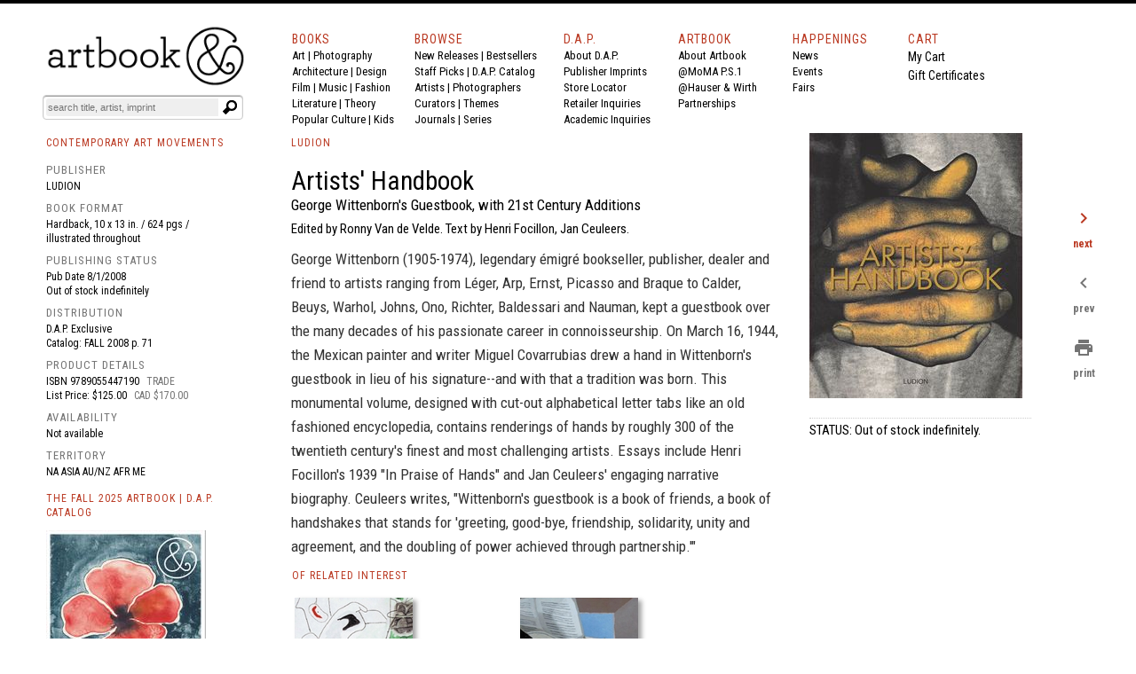

--- FILE ---
content_type: text/css;charset=utf-8
request_url: https://sep.turbifycdn.com/ty/cdn/artbook/artbooknxt201904.css?t=1766192554&
body_size: 4849
content:
{\rtf1\ansi\ansicpg1252\cocoartf1671\cocoasubrtf400
{\fonttbl\f0\fmodern\fcharset0 Courier;}
{\colortbl;\red255\green255\blue255;\red0\green0\blue0;}
{\*\expandedcolortbl;;\cssrgb\c0\c0\c0;}
\margl1440\margr1440\vieww10800\viewh8400\viewkind0
\deftab720
\pard\pardeftab720\sl280\partightenfactor0

\f0\fs24 \cf2 \expnd0\expndtw0\kerning0
\outl0\strokewidth0 \strokec2 .nxt-wrapper:after,\
.nxt-pagination:after,\
.nxt-pagination ul:after,\
.nxt-address:after,\
.nxt-rpp:after,\
.nxt-sort-by:after,\
.clearfix:after,\
.compare-items-wrap:after,\
.nxt-refine-option:after,\
.nxt-narrow-by ul:after,\
.sitemap:after,\
.ltrheading:after,\
#nxt-slider-range:after,\
.nxt-narrow-by-Swatch:after,\
.nxt-top-selections:after,\
.nxt-top-selections li:after,\
.slider-combo-btn:after \{ content: " "; display: block; visibility: hidden; clear: both; height: 0.1px; font-size: 0.1em; line-height: 0; \}\
\
#nxt-status \{text-align: center;background: url(//d2brc35ftammet.cloudfront.net/img/loading-grey.gif) no-repeat 50% 0;width: 50px;position: absolute;padding: 20px 0;z-index: 999;height: 50px;display:none;\}\
\
.nxt-wrapper,\
.nxt-wrapper-table,\
.nxt_compare_table,\
.nxt-logo,\
.compare-title,\
.nxt-searchcloud-table,\
.nxt-qv-container \{ font-family: Arial, Helvetica, Geneva, sans-serif; \}\
\
/*  Link colors */\
.nxt-wrapper a,\
.nxt_compare_table a,\
.nxt-wrapper-table a,\
.sitemap a \{ color:#3366BB; text-decoration:none;\}\
.nxt-refines-surround a:hover \{ color:#0B0080; text-decoration: none !important;\}\
.nxt-wrapper a:hover,\
.sitemap a:hover \{ color:#0B0080; text-decoration:underline; \}\
\
/* nxt-address/ toolbar */\
.nxt-results-info \{ font-weight: bold; font-size: 14px; \}\
.nxt-address \{ clear: both; \}\
.nxt-address label \{ font-weight: bold; font-size: 12px; color:#333; \}\
.nxt-rpp,.nxt-sort-by \{ float: left; margin-right: 40px; \}\
.nxt-related \{ font-size: 12px; margin-top: 10px; \}\
.nxt-related a \{ text-decoration:underline; \}\
\
.nxt-change-view \{ position:relative; float: left; border:1px solid #ccc; \}\
.nxt-change-view ul \{ list-style: none;padding: 0; margin: 0;\}\
.nxt-change-view ul li \{margin: 0; padding: 0;float: left; height:24px;  \}\
.nxt-gridview-button,\
.nxt-listview-button \{ height:24px; width: 30px; display:inline-block; overflow:hidden; position: relative; \}	\
.nxt-gridview-button \{ background:#ededed url(http://d2brc35ftammet.cloudfront.net/img/sprite-viewtype.png) no-repeat 0 0; \}\
.nxt-listview-button \{ background:#ededed url(http://d2brc35ftammet.cloudfront.net/img/sprite-viewtype.png) no-repeat -30px 0;\}\
\
.nxt-change-view .current .nxt-gridview-button \{ background-position: 0 -24px; \}\
.nxt-change-view .current .nxt-listview-button \{ background-position: -30px -24px; \}\
\
.nxt-pagination \{ display: table-cell; padding:0; position:relative; font-size: 11px; float: right; text-transform: uppercase;\}\
.nxt-pagination ul \{ padding: 0; display: inline-block; margin: 0; border-left: 1px solid #DDD; overflow: hidden;\
 	-webkit-border-radius: 3px 0 0 3px; -moz-border-radius: 3px 0 0 3px; border-radius: 3px 0 0 3px;\}\
.nxt-pagination li \{ padding: 0; margin: 0; float: left; list-style: none; border: 1px solid #DDD; border-left-width: 0;  \}\
.nxt-pagination li:first-child \{ -webkit-border-radius: 3px 0 0 3px; -moz-border-radius: 3px 0 0 3px; border-radius: 3px 0 0 3px; \}\
.nxt-pagination li:last-child \{ -webkit-border-radius: 0 3px 3px 0; -moz-border-radius: 0 3px 3px 0; border-radius: 0 3px 3px 0; \}\
.nxt-pagination .nxt-current \{ color: #999; padding: 2px 10px; line-height: 20px; display: block; background: #fafafa;\}\
.nxt-pagination a \{ padding: 2px 10px; display: block; line-height: 20px; text-decoration: none; color:#333 !important; font-weight: bold; \
	text-shadow: 0 1px 0 rgba(255,255,255,.6); background:#EEE url(//d2brc35ftammet.cloudfront.net/img/button-bg-grey.gif) repeat-x 0 0; \}\
.nxt-pagination a:active \{  background:#EEE url(//d2brc35ftammet.cloudfront.net/img/button-bg-grey.gif) repeat-x 0 bottom; \}\
.nxt-pagination a:hover \{ text-decoration:none; \}\
.nxt-pages-prev .nxt-pages-caret \{ display: inline-block; width: 0; height: 0; vertical-align: top; border-top: 4px solid rgba(0, 0, 0, 0);\
	border-bottom: 4px solid rgba(0, 0, 0, 0); border-left: none; border-right: 4px solid #333; content: ""; margin-top: 6px; margin-right: 4px; \}\
.nxt-pages-next .nxt-pages-caret \{ display: inline-block; width: 0; height: 0; vertical-align: top; border-top: 4px solid rgba(0, 0, 0, 0);\
	border-bottom: 4px solid rgba(0, 0, 0, 0); border-right: none; border-left: 4px solid #333; content: ""; margin-top: 6px; margin-left: 4px; \}\
\
/* product table */\
.nxt_grid_table,\
.nxt_list_table,\
.nxt_compare_table \{ vertical-align:top; width: 100%; margin: 0; line-height: 18px; font-size: 12px; \}\
.nxt_grid_table td,\
.nxt_list_table td \{ vertical-align:top; \}\
.nxt_grid_table hr,\
.nxt_list_table hr \{ border-top: 1px solid #eee; margin-top: 0; \}\
.nxt_image_wrapper \{ display: inline-block; position: relative; \}\
.nxt_product_image \{ border:1px solid #ddd; padding:5px;\}\
.nxt_product_image:hover \{ border:1px solid #999; \}\
.nxt_grid_mid \{ color:#000; font-size: 14px; \}\
.nxt_grid_mid .prod-name \{text-decoration:none; font-weight: bold; font-size: 12px; line-height: 11px !important; \}\
.nxt_grid_mid .prod-name:hover \{ text-decoration:underline; \}\
.nxt_grid_mid .prod-price \{ \}\
.nxt_list_table .prod-price \{ font-size: 18px; \}\
.nxt_list_table .prod-name \{ font-size: 14px; font-weight: bold; \}\
.nxt_list_table .prod-description \{ padding: 0 10px; font-size :12px;\}\
.nxt_addtocart \{ border: 1px solid #007dc1; background: #2BA8EB; color: #FFF !important; cursor: pointer; display: inline-block;\
	font-weight: bold; font-size: 11px;	padding: 2px 8px; width: 85px;text-align: left; position: relative; line-height: 18px;\
	-webkit-border-radius: 3px; -moz-border-radius: 3px; border-radius: 3px; \}\
.nxt_addtocart:hover \{ text-decoration: none !important; \}\
.nxt_addtocart:active \{ box-shadow: none;\}\
.nxt_addtocart .nxt-icon-cart \{ width: 18px; display: inline-block; top: 0; bottom: 0; right:3px; position: absolute;\
	background: url(//d2brc35ftammet.cloudfront.net/img/icon-cart-white.png) no-repeat right 50%;\}\
\
.nxt-logo,\
.nxt-logo a \{ color:#0057AB; font-size:12px; text-align:center; text-decoration:none; \}\
\
.bordered-td \{border-bottom:1px solid #eeeeee;\}\
.nxtproduct-quickview img, \
.nxtproduct-zoom img, \
.nxtproduct-quickview:hover img, \
.nxtproduct-zoom:hover img \{border:0;box-shadow:none; outline: none;\}\
.nxtproduct-quickview \{position:absolute;bottom:20px;visibility:hidden; left: 0; right: 0;display:block;text-align:center;\}\
.nxtproduct-quickview img \{box-shadow:none;border:none;padding:0;\}\
.nxtproduct-zoom \{position:absolute; display:inline-block;outline: none;border: none; right: 0; margin: 5px;\}\
.nxtproduct-zoom a \{outline: none;\}\
.nxt_grid_top \{position:relative;\}\
\
/* refinement */\
.nxt-refines-surround \{ \
	font-size: 12px; line-height: 18px; padding: 0;background-color: #f1f1f1; position: relative; clear: both;\
	border-collapse: collapse; border-spacing: 0; border: none; margin-bottom: 10px; \}\
.nxt-refines-header,\
.nxt-selection-title \{\
	background: #D8D8D8 url(//d2brc35ftammet.cloudfront.net/img/widget-header-bg.gif) repeat-x 0 0; clear: both; position: relative;\
	padding: 6px 10px 3px 10px; text-transform: capitalize; border-bottom: 1px solid #CCC; font-size: 12px; font-weight: bold; line-height: 18px; \}\
.nxt-arrow-down \{width: 0; height: 0; border-left: 5px solid transparent; border-right: 5px solid transparent; border-top: 5px solid #CCC; \
	display: inline-block; position: absolute; bottom: -6px; *bottom: -2px; left: 10px; display: none;\}\
.nxt-remove-item-wrap \{padding:5px;background:#f1f1f1;border-bottom: none; \}\
.nxt-remove-item-wrap li \{padding:0;margin:0 4px;display:block;text-decoration:none; clear: both;  \}\
.nxt-remove-item-wrap li:hover \{\}\
.nxt-remove-item-wrap li .nxt_refine_swatch \{\}\
.nxt-remove-item-wrap li img \{width:20px;position:absolute;\}\
.nxt-remove-item-wrap li .nxt-red-x \{ margin-right: 4px;\}\
/*.nxt-arrow-down \{ background: #F1F1F1 url(//d2brc35ftammet.cloudfront.net/img/nav-header-arrowdown.png) no-repeat 8px 25px; \}*/\
.nxt-narrow-by \{ padding: 0; clear: both; position: relative; \}\
.nxt-narrow-by .refine-title \{font-weight: bold;cursor: pointer; margin-bottom: 0; clear: both; position: relative;\
	padding: 5px 10px; background: #EEE url(//d2brc35ftammet.cloudfront.net/img/button-bg-grey.gif) repeat-x 0 -1px; \
	border-bottom: 1px solid #ddd;\}\
.refine-title .nxt-toggle \{ display: block; width: 16px; height: 16px; position: absolute; right: 5px; top: 5px; font-size:16px;\
	padding: 0; line-height: 18px; text-align:center; font-weight: normal; color:#999; \}\
.refine-title-collapsed \{ background: #fafafa; \}\
.refine-title .nxt-toggle \{ display: inline-block; width: 0; height: 0; vertical-align: top; border-left: 4px solid rgba(0, 0, 0, 0);\
	border-right: 4px solid rgba(0, 0, 0, 0); border-top: none; border-bottom: 4px solid #666; content: ""; margin-top: 6px; margin-right: 4px;  \}\
.refine-title-collapsed .nxt-toggle \{\
	display: inline-block; width: 0; height: 0; vertical-align: top; border-left: 4px solid rgba(0, 0, 0, 0);\
	border-right: 4px solid rgba(0, 0, 0, 0); border-bottom: none; border-top: 4px solid #666; content: ""; margin-top: 6px; margin-right: 4px; \}\
table.nxt-refines-surround .nxt-narrow-by .refine-title \{ background: none; border: none; cursor: default; padding: 3px 10px 0 10px;\}\
table.nxt-refines-surround .nxt-narrow-by .refine-title .nxt-toggle \{ display: none; \}\
.nxt-refines-surround ul \{ list-style: none; margin: 0; padding: 5px; position: relative; clear: both; \}\
table.nxt-refines-surround ul \{ padding: 5px 0; \}\
table.nxt-refines-surround .nxt-narrow-by ul li \{ padding: 0 !important;\}\
table.nxt-refines-surround .nxt-narrow-by div \{ padding: 0 10px;\}\
table.nxt-refines-surround .show-hide \{ padding: 0;\}\
.nxt-refines-surround ul li:last-child \{ margin-bottom: 0; \}\
ul.nxt_refine \{ padding-top: 0; margin-top: 0; display: none;\}\
ul.nxt_refine li:first-child \{ margin-top: 0 !important;\}\
.nxt-refines-surround ul li \{ font-size: 12px; line-height: 13px;padding: 0 5px; word-break: break-word;clear: both; position: relative; margin: 4px 0; \}\
.nxt-refines-surround ul li input[type="checkbox"] \{ margin: 0 5px 0 0; float: left;\}\
.nxt-refines-surround ul li label \{ display: block; \}\
.nxt-refines-surround ul li span \{ font-size: 11px; color: #989A9B; text-decoration: none;  \}\
\
.nxt-narrow-by-Swatch a \{ display: inline-block;\}\
.nxt-narrow-by-Swatch ul li \{ float: left; clear: none; \}\
.nxt-narrow-by-Grid \{  \}\
.nxt-narrow-by-Grid ul li \{ float: left; clear: none; padding:0; margin: 0 0 4px 0;\}\
.nxt-narrow-by-Swatchw ul li \{ clear: both; \}\
.nxt-narrow-by-Swatchw input[type="checkbox"],\
.nxt-narrow-by-Swatch input[type="checkbox"] \{ margin-top: 6px !important; \}\
.nxt-narrow-by-Grid ul li a \{\
	border:1px solid #ccc;border-bottom-color:#acaeae;white-space: nowrap; overflow: hidden; text-overflow: ellipsis;color:#444;cursor:pointer;display:inline-block;\
	margin:3px 0 3px 5px;font-size:11px;font-weight:normal;text-align:center;height: 19px;line-height: 19px;\
	background:#eee url(//d2brc35ftammet.cloudfront.net/img/button-bg-grey.gif) repeat-x 0 0; padding:0 5px;\
	-webkit-border-radius: 3px; -moz-border-radius: 3px; border-radius: 3px;\}\
.nxt-narrow-by-Grid ul li a:hover \{ text-shadow:none;box-shadow:none;\}\
.nxt-narrow-by-Grid ul li span \{display:none;\}\
.nxt-narrow-by-Price input[type="button"]:active \{ background: #EEE url(//d2brc35ftammet.cloudfront.net/img/button-bg-grey.gif) repeat-x 0 bottom;\}\
.nxt-narrow-by-Price input[type="text"]:focus \{ border-color: #3366BB;outline: none;\}\
.show-hide \{\
	font-weight: bold;font-size: 11px; text-decoration: underline !important;  \
	padding: 0 10px;text-transform: capitalize; display: inline-block; clear: both; margin-bottom: 5px;\}\
.nxt-scrolling-refines \{\
	height: 135px !important; overflow-y: auto; overflow-x: hidden; position:relative; margin-right: 5px;\
	scrollbar-base-color: #eaeaea; scrollbar-arrow-color: #666; scrollbar-DarkShadow-Color: #f1f1f1; \}\
.nxt-scrolling-refines::-webkit-scrollbar \{ width: 8px; \}\
.nxt-scrolling-refines::-webkit-scrollbar-thumb \{background-color:#999;-webkit-border-radius: 5px;-moz-border-radius: 5px;border-radius: 5px;\}\
.nxt-scrolling-refines::-webkit-scrollbar-track \{background-color:#EAEAEA;margin:5px 10px;-webkit-border-radius: 5px;-moz-border-radius:5px;border-radius: 5px;\}\
.nxt-selections \{ border:1px solid #c7c9c9;  margin-bottom:10px; padding:0; font-size: 12px; background:#f1f1f1;\}\
.nxt-selections .nxt-selection-title \{ font-weight: bold; padding: 5px;\}\
.nxt-top-selections \{ vertical-align:top; list-style: none; margin: 0; padding:0; position: relative; \} \
.nxt-top-selections li \{ margin-right: 10px; display: table-cell; float: left; vertical-align:top; position: relative; margin: 10px 10px 5px 5px;\}\
.nxt-top-selections li img \{margin-left:5px;float:left;margin-top:-5px;margin-right:3px;\}\
.nxt-top-selections li .refine-title \{ font-weight: bold; float: left; display: inline-block;\}\
.nxt-red-x \{\
    overflow:hidden;text-indent:-999px;width:12px; height:12px;float:left;display:inline-block; position: relative;\
    background:url(//d2brc35ftammet.cloudfront.net/img/x.gif) no-repeat 0 0; margin-right:2px; margin-left: 0; \}\
.nxt-red-x:hover \{ opacity: .8; filter: alpha(opacity=80);\}\
.nxt-red-x:active \{opacity: 1; filter: alpha(opacity=100);\}\
/* compare */\
.compare-button \{display:block;width:auto;float:left;cursor:pointer;margin-top: 2px;\}\
.compare-items \{margin-right:4px;width:auto;float:left;\}\
.compare-area-x \{display:block;width:auto;position:absolute;right:-5px;top:-5px;cursor:pointer;\}\
.compare-area-x:hover \{cursor:pointer; opacity:0.8;filter: alpha(opacity=80);\}\
.compare-items-wrap \{padding:5px 0;float:left;display:none;\}\
.compare-items div \{float:left;width:41px;height:41px;position:relative;border:1px solid #d2d2d2;margin-right:5px;\}\
.compare-items div.empty \{border-radius:1px;\}\
.compare-area-prod \{width:41px;height:41px;\}\
.compare-title \{padding:5px 0;margin:10px 10px 0 0; font-size: 20px;\}\
.nxt_compare_table \{width:100%;border:none;border-spacing:0;padding:5px;border-collapse:collapse;position: relative; margin:0;\}\
.nxt_compare_table img \{border:none;\}\
.nxt_compare_table tr \{\}\
.nxt_compare_table .nxt-logo \{position:relative;vertical-align:middle;\}\
.nxt_compare_table .nxt-logo a img \{position:absolute;top:-10px;margin-left:5px;border:none;\}\
.nxt_compare_table td \{padding: 10px; vertical-align: top; border-top: 1px  solid #ddd; \}\
.nxt_compare_table .nxt_field_title_td \{text-align:left;font-size:16px;color:#1772a9;font-weight:bold;\}\
.nxt_field_Price \{ padding: 10px 0 !important; width: 100px; \}\
.nxt_compare_table .nxt_More_Info_td \{\}\
.nxt_compare_table .nxt_More_Info_td .nxt_moreinfo \{font-weight:bold;\}\
.nxt_field_Image \{border-top:none; position: relative;\}\
.nxt_compare_table .nxt-compare-img \{ position: relative; \}\
.nxt_compare_table .nxt_Foot_td  \{\}\
.nxt_field_Foot \{vertical-align:top;\}\
#go-back \{\
	text-align: center;border: 1px solid #CCC; border-bottom-color: #ACAEAE; text-decoration: none; margin: 2px; font-weight: bold; \
	font-size: 11px; background: #EEE url(//d2brc35ftammet.cloudfront.net/img/button-bg-grey.gif) repeat-x 0 0; color: #444; cursor: pointer;\
	text-shadow: 0px 1px 0px rgba(255, 255, 255, .7); width: 160px; margin: 20px auto 10px auto; \}\
#go-back a \{ padding: 5px;color: #444;cursor: pointer;display: block;text-decoration: none;\}\
#go-back a:hover \{border-color:#a6a8a8;text-shadow:none;text-decoration:none;\}\
#go-back a:active \{background-color:#eee;color:#898a8a;border-color:#ccc;\}\
\
.compare-sku \{ color:#c4c4c4;\}\
.compare-name \{width:180px; line-height: 16px;\}\
.compare-name a \{color:#000;text-decoration:none;\}\
.compare-name a:hover \{text-decoration:underline;\}\
.compare-bottom-remove \{ margin-top: 10px;background: #EEE url(//d2brc35ftammet.cloudfront.net/img/button-bg-grey.gif) repeat-x 0 0;\
	padding: 2px 6px;border: 1px solid #CCC;font-weight: bold;font-size: 11px;display: inline-block;\
	-webkit-border-radius: 3px; -moz-border-radius: 3px; border-radius: 3px; text-decoration: none; line-height: 18px; color: #666 !important; \}\
.compare-bottom-remove:hover \{text-decoration: none !important; background: #EEE url(//d2brc35ftammet.cloudfront.net/img/button-bg-grey.gif) repeat-x 0 bottom;\}\
.compare-bottom-remove img \{float: none; margin-right: 5px; margin-top: 2px; position: relative; \}\
\
.compare-x \{display:block;float:left;position: absolute; left: -5px; top: -5px;\}\
.compare-x a \{display: inline-block; text-indent: -99999px; \
    overflow:hidden; text-indent: -99999px; background: url(//d2brc35ftammet.cloudfront.net/img/x.gif) no-repeat 0 0; width: 16px; height: 16px;\}\
.compare-x a:hover \{ opacity:0.8;filter: alpha(opacity=80); \}\
.compare-x a:active \{ opacity:100;filter: alpha(opacity=100); \} \
\
.compare-view-details \{margin:8px 0;margin-left:0px;\}\
.compare-view-details a \{\
    border:1px solid #ccc;border-bottom-color:#acaeae;background:#eee url(//d2brc35ftammet.cloudfront.net/img/button-bg-grey.gif) repeat-x 0 0;\
    padding:5px 6px; width:100px;color:#444 !important;cursor:pointer;text-align:center;\
    -webkit-box-shadow:0px 1px 0px 0px #eeeeee;\
	-moz-box-shadow:0px 1px 0px 0px #eeeeee;\
	box-shadow:0px 1px 0px 0px #eeeeee;\
	text-shadow:0px 1px 0px rgba(255,255,255,.7);\
	font-weight:bold;font-size:11px;\}\
.compare-view-details a:hover \{border:1px solid #a6a8a8;text-shadow:none;text-decoration:none;\}\
.compare-view-details a:active \{background:#eee;color:#898a8a;border:1px solid #ccc;\}\
\
/* quick view */\
.nxt-qv-container .nxt_image_wrapper \{width:175px;height:175px;float:left;\}\
.qv-head \{font-size:12px;height:20px;\}\
.qv-sku \{width:auto;float:left;color:#999;\}\
.qv-cat \{float:left;width:auto;margin-left:4px;padding-left:4px;border-left:1px dotted #D2D2D2;color:#2983C2;\}\
h2.qv-title \{margin:4px 0;color: #0057AB;font-size: 18px;\}\
.qv-title a \{color: #0057AB !important;\}\
.qv-desc \{font-size:12px;margin:4px 0;line-height: 16px;\}\
.nxt-qv-container .prices \{margin:10px 0;\}\
.nxt-qv-container .prices .price \{font-size:16px;\}\
.nxt-slider-label \{display:none;\}\
.nxt-slider-input \{width:35px;text-align:right;\}\
.nxt-bolded \{color:black;font-weight:bold;\}\
#nxt-quickview-frame \{ border:none; \}\
#nxt-quickview-close \{\
	background: url(//d2brc35ftammet.cloudfront.net/img/fancybox.png) repeat scroll -40px 0 transparent; \
	cursor: pointer; height: 30px; position: absolute; right: -15px; top: -15px; width: 30px; z-index: 1103;text-indent:-2000px; \}\
#nxt-overlay \{ background: black; opacity: .5; left: 0; position: absolute; top: 0; width: 100%; z-index: 1100;	\}\
#nxt-quickview-wrap, #nxt-quickview-wrap iframe\{ z-index: 1101;	 height: 200px; width:500px; background: #fff; \}\
\
/* searchcloud */\
.nxt-searchcloud-table \{ font-size: 12px; \}\
.sitemap \{ list-style: none; margin: 0; padding: 0;border-bottom: 1px solid #eee; border-top: 1px solid #eee; \} \
.sitemap * \{ box-sizing: border-box; -moz-box-sizing:border-box; \} \
.sitemap li \{ float: left; width: 25%; padding: 5px;\}\
a.ltrheading \{margin:5px 1px;display:inline-block;border:1px solid #ddd; border-color-bottom: #aeaeae; padding:4px 6px; color: #36B;text-decoration: none; font-size: 12px; \
	-webkit-border-radius: 3px; -moz-border-radius: 3px; border-radius: 3px; color:#333;\
	background: #EEE url(//d2brc35ftammet.cloudfront.net/img/button-bg-grey.gif) repeat-x 0 0;\}\
span.ltrheading \{margin:5px 1px;display:inline-block;border:1px solid #eee;padding:4px 6px; color: #999;text-decoration: none; \
	-webkit-border-radius: 3px; -moz-border-radius: 3px; border-radius: 3px; cursor: default;\}\
a.ltrheading:hover \{background-position: 0 bottom; border:1px solid #999;\}\
\
.nxt-slider-combo \{ overflow: hidden; width: 100%; margin: 4px 0 !important; padding: 0 !important; position: relative;border: 1px solid #CCC; border-bottom-color: #ACAEAE; -webkit-border-radius: 3px; -moz-border-radius: 3px; border-radius: 3px; overflow: hidden;\}\
.nxt-slider-combo li \{width: 50%; margin: 0 !important; padding: 0 !important; float: left; clear: none !important; position: relative; text-align: center;\}\
.nxt-slider-combo a \{ display: block; padding: 4px;font-size: 11px; font-weight: bold; position: relative; \
	background: #EEE url(//d2brc35ftammet.cloudfront.net/img/button-bg-grey.gif) repeat-x 0 0; border-left: 1px solid #ddd; margin-left: -1px;\
	color: #444;text-shadow: 0px 1px 0px rgba(255, 255, 255, .7);cursor: pointer; \}\
.nxt-slider-combo a:hover \{ background: #eee; \}\
.nxt-slider-combo .nxt-combo-go \{ \}\
.nxt-slider-combo .nxt-combo-reset \{\}\
.nxt-slider-combo .nxt-combo-go a \{ text-transform: uppercase;  \}\
.nxt-slider-combo .nxt-combo-reset a\{ color:#666; text-shadow: none;background-position: 0 bottom; \}\
\
.nxt-refines-surround input[type="button"] \{\
	border: 1px solid #CCC; border-bottom-color: #ACAEAE; font-size: 10px; font-weight: bold;\
	text-align: center; background: #EEE url(//d2brc35ftammet.cloudfront.net/img/button-bg-grey.gif) repeat-x 0 0; \
	width: 35px; height: 20px; line-height: 19px; padding: 0 1px;\
	text-transform: uppercase; -webkit-border-radius: 3px; -moz-border-radius: 3px; border-radius: 3px;\
	color: #444; cursor: pointer; display: inline-block; text-shadow: 0px 1px 0px rgba(255, 255, 255, .7); \}\
.nxt-narrow-by-Slider ul li label \{ display: inline-block; \}\
.nxt-narrow-by-Slider .ui-slider-horizontal \{ height: 11px; background: url(//d2brc35ftammet.cloudfront.net/img/price-slider-bg.png) repeat-x 0 0; border: none; \
 	-webkit-border-radius: 10px; -moz-border-radius: 10px; border-radius: 10px; margin: 0 5px;\
 	-webkit-box-shadow: inset 0 2px 10px #999; -moz-box-shadow: inset 0 2px 10px #999; box-shadow: inset 0 2px 10px #999;\}\
.nxt-narrow-by-Slider #nxt-slider-range \{ position: relative; margin: 0 0 10px 0;\}\
.nxt-narrow-by-Slider .ui-slider \{ position: relative; text-align: left; \}\
.nxt-narrow-by-Slider .ui-slider .ui-slider-handle \{ position: absolute; z-index: 2; width: 19px; height: 19px; cursor: pointer; \
	top:-4px; margin-left: -10px; background: url(//d2brc35ftammet.cloudfront.net/img/price-slider-handle.png) no-repeat; outline: none; border: none;\}\
.nxt-narrow-by-Slider .ui-slider .ui-slider-range \{ \
	position: absolute; z-index: 1; font-size: .7em; display: block; border: 0; padding:0;\
	top: 0; height: 100%;background: url(//d2brc35ftammet.cloudfront.net/img/price-slider-fill.png) repeat-x 0 0;\}\
/* For IE8 - See #6727 */\
.nxt-narrow-by-Slider .ui-slider.ui-state-disabled .ui-slider-handle,\
.nxt-narrow-by-Slider .ui-slider.ui-state-disabled .ui-slider-range \{ filter: inherit; \}\
.nxt-narrow-by-Slider .ui-slider-horizontal .ui-slider-range \{ top: 0; height: 100%; \}\
.nxt-narrow-by-Slider .ui-slider-horizontal .ui-slider-range-min \{ left: 0; \}\
.nxt-narrow-by-Slider .ui-slider-horizontal .ui-slider-range-max \{ right: 0; \}\
\
.nxt-spotlight \{ border: 0 !important; opacity:.8; box-shadow:none !important; display:block; position:absolute; left:0; top:0; \}\
.nxt_list_table .nxt-spotlight \{ left:0px; top:0px; \}\
}

--- FILE ---
content_type: text/javascript
request_url: https://snapui.searchspring.io/s5pphn/bundle.chunk.f23ffd0e.762.js
body_size: 12081
content:
"use strict";(globalThis.productionBundleChunks=globalThis.productionBundleChunks||[]).push([[762],{418:(e,t,n)=>{n.d(t,{_:()=>_});var s=n(4247),o=n(7950),l=n(6247),i=n.n(l),r=n(8157),a=n(6858),c=n(1739);const u={inlineBanner:function(e){let{width:t}=e;return(0,o.AH)({height:"100%",display:"flex",flexDirection:"column",justifyContent:"center",alignItems:"center",width:t,"&.ss__inline-banner--grid":{flexDirection:"column"},"&.ss__inline-banner--list":{flexDirection:"row",display:"block",width:"100%"},"& iframe":{maxWidth:"100%"}})}};function _(e){const t=(0,a.a)(),n={layout:c.PE.GRID,width:"auto",...t?.components?.inlineBanner,...e,...e.theme?.components?.inlineBanner},{banner:l,disableStyles:_,className:p,width:d,layout:m,onClick:f,style:h}=n,g={};return _?h&&(g.css=[h]):g.css=[u.inlineBanner({width:d}),h],l&&l.value?(0,o.Y)(r._,null,(0,o.Y)("div",{onClick:function(e){f&&f(e,l)},className:i()("ss__inline-banner",`ss__inline-banner--${m}`,p),...g,dangerouslySetInnerHTML:{__html:l.value}})):(0,o.Y)(s.FK,null)}},1739:(e,t,n)=>{var s,o,l;n.d(t,{PE:()=>s,QK:()=>l}),function(e){e.GRID="grid",e.LIST="list"}(s||(s={})),function(e){e.VALUE="value",e.RANGE="range",e.RANGE_BUCKETS="range-buckets"}(o||(o={})),function(e){e.GRID="grid",e.PALETTE="palette",e.LIST="list",e.SLIDER="slider",e.HIERARCHY="hierarchy"}(l||(l={}))},2812:(e,t,n)=>{n.d(t,{m:()=>d});var s=n(1811),o=n(7950),l=n(6247),i=n.n(l),r=n(6804),a=n(6858),c=n(8157),u=n(9096),_=n(9538);const p=function(e){let{disableOverlay:t}=e;return(0,o.AH)({position:"relative","&.ss__dropdown--open":{"& .ss__dropdown__content":{position:t?"relative":void 0,visibility:"visible",opacity:1}},".ss__dropdown__button":{cursor:t?"default":"pointer"},".ss__dropdown__content":{position:"absolute",minWidth:"100%",visibility:"hidden",opacity:0,top:"auto",left:0}})},d=(0,r.PA)(function(e){const t=(0,a.a)(),n={startOpen:!1,disableA11y:!1,...t?.components?.dropdown,...e,...e.theme?.components?.dropdown},{button:l,content:r,children:d,disabled:m,open:f,toggleOnHover:h,onMouseEnter:g,onMouseLeave:b,disableClick:y,disableOverlay:v,onClick:x,onToggle:Y,startOpen:w,disableClickOutside:k,disableA11y:N,disableStyles:S,className:C,style:T}=n;let $,A;const O=void 0===f;O?[$,A]=(0,s.J0)(w):$=f;const[F,P]=(0,s.J0)(!1);let I;k||(I=function(e){const t=(0,s.li)(),n=(0,s.li)();return(0,s.vJ)(function(){t.current=e}),(0,s.vJ)(function(){return document.addEventListener("click",e),function(){return document.removeEventListener("click",e)};function e(e){n.current&&t.current&&!n.current.contains(e.target)&&t.current(e)}},[]),n}(function(e){$&&(m||(O&&A&&A(!1),Y&&Y(e,!1)))}));const z=function(e,t){O&&A&&A(function(n){const s=t??!n;return s!=n&&Y&&Y(e,s),s})},H={};S?T&&(H.css=[T]):H.css=[p({disableOverlay:v}),T];const L={onMouseEnter:(h||g)&&function(e){F||(h&&!m&&z(e,!0),g&&g(e))},onMouseLeave:(h||b)&&function(e){F||(h&&!m&&z(e,!1),b&&b(e))}};return(0,o.Y)(c._,null,(0,o.Y)("div",{...H,className:i()("ss__dropdown",{"ss__dropdown--open":$},C),ref:I,...L},(0,o.Y)("div",{className:"ss__dropdown__button",ref:function(e){return N?null:(0,_.i)(e)},"aria-expanded":$,role:"button",onTouchStart:function(){P(!0)},onClick:function(e){m||y||(z(e),x&&x(e)),setTimeout(function(){P(!1)},300)}},(0,u.Y)(l,{open:$,toggleOpen:z})),(0,o.Y)("div",{className:"ss__dropdown__content"},(0,u.Y)(r,{open:$,toggleOpen:z}),(0,u.Y)(d,{open:$,toggleOpen:z}))))})},3271:(e,t,n)=>{function s(e,t,n){if("string"!=typeof e||e.length<=t)return e;const s=e.lastIndexOf(" ",t),o=-1!=s?s:t-1;return e.substr(0,o)+(n||"")}n.d(t,{x:()=>s})},4250:(e,t,n)=>{n.d(t,{C:()=>b});var s=n(4247),o=n(7950),l=n(6247),i=n.n(l),r=n(6804),a=n(6858),c=n(8157),u=n(9584),_=n(1811),p=n(3339),d=n(9538);const m=function(e){let{size:t,color:n,theme:s}=e;return(0,o.AH)({display:"inline-flex",alignItems:"center",justifyContent:"center",height:t,width:t,border:`1px solid ${n||s?.colors?.primary||"#333"}`,"&.ss__checkbox--disabled":{opacity:.7},"& .ss__checkbox__empty":{display:"inline-block",width:`calc(${t} - 30%)`,height:`calc(${t} - 30%)`}})},f=(0,r.PA)(function(e){const t=(0,a.a)(),n={...t,...e.theme},s={size:"12px",startChecked:!1,disableA11y:!1,...t?.components?.checkbox,...e,...e.theme?.components?.checkbox},{checked:l,color:r,disabled:f,icon:h,iconColor:g,onClick:b,size:y,startChecked:v,native:x,disableA11y:Y,disableStyles:w,className:k,style:N}=s,S=isNaN(Number(y))?y:`${y}px`,C={className:"ss__checkbox__icon",icon:"check-thin",...t?.components?.icon,...(0,u.s)({color:g||r||n?.colors?.primary,disableStyles:w,icon:h,size:S&&`calc(${S} - 30%)`}),theme:s.theme};let T,$;const A=void 0===l;A?[T,$]=(0,_.J0)(v):T=l;const O=function(e){f||(A&&$&&$(function(e){return!e}),b&&b(e))},F={};return w?N&&(F.css=[N]):F.css=x?[(0,o.AH)({}),N]:[m({size:S,color:r,theme:n}),N],(0,o.Y)(c._,null,x?(0,o.Y)("input",{...F,className:i()("ss__checkbox",{"ss__checkbox--disabled":f},k),type:"checkbox","aria-checked":T,onClick:function(e){return O(e)},disabled:f,checked:T}):(0,o.Y)("span",{...F,className:i()("ss__checkbox",{"ss__checkbox--disabled":f},k),onClick:function(e){return O(e)},ref:function(e){return Y?null:(0,d.i)(e)},"aria-disabled":f,role:"checkbox","aria-checked":T},T?(0,o.Y)(p.I,{...C}):(0,o.Y)("span",{className:"ss__checkbox__empty"})))});var h=n(5171);const g=function(e){let{theme:t,hideCheckbox:n}=e;return(0,o.AH)({"& .ss__facet-list-options__option":{display:"flex",padding:"6px",textDecoration:"none",alignItems:"center","&:hover":{cursor:"pointer",background:t?.colors?.hover},"&.ss__facet-list-options__option--filtered":{fontWeight:"bold",color:t?.colors?.primary},"& .ss__facet-list-options__option__value":{marginLeft:n?"":"8px","& .ss__facet-list-options__option__value__count":{fontSize:"0.8em",marginLeft:"6px"}}}})},b=(0,r.PA)(function(e){const t=(0,a.a)(),n={...t,...e.theme},l={...t?.components?.facetListOptions,...e,...e.theme?.components?.facetListOptions},{values:r,hideCheckbox:_,hideCount:p,onClick:d,previewOnFocus:m,valueProps:b,facet:y,disableStyles:v,className:x,style:Y}=l,w={className:"ss__facet-list-options__checkbox",...t?.components?.checkbox,...(0,u.s)({disableStyles:v}),theme:l?.theme},k={};v?Y&&(k.css=[Y]):k.css=[g({theme:n,hideCheckbox:_}),Y];const N=r||y?.refinedValues;return N?.length?(0,o.Y)(c._,null,(0,o.Y)("div",{...k,className:i()("ss__facet-list-options",x)},N.map(function(e){return(0,o.Y)("a",{className:i()("ss__facet-list-options__option",{"ss__facet-list-options__option--filtered":e.filtered}),"aria-label":e.filtered?`remove selected filter ${y?.label||""} - ${e.label}`:y?.label?`filter by ${y?.label} - ${e.label}`:`filter by ${e.label}`,href:e.url?.link?.href,...b,onClick:function(t){e.url?.link?.onClick(t),d&&d(t)},...m?(0,h.l)(function(){return e?.preview&&e.preview()}):{}},!_&&(0,o.Y)(f,{...w,checked:e.filtered,disableA11y:!0}),(0,o.Y)("span",{className:"ss__facet-list-options__option__value"},e.label,!p&&e?.count>0&&(0,o.Y)("span",{className:"ss__facet-list-options__option__value__count"},"(",e.count,")")))}))):(0,o.Y)(s.FK,null)})},5762:(e,t,n)=>{n.d(t,{j:()=>he});var s=n(4247),o=n(1811),l=n(6804),i=n(7950),r=n(6247),a=n.n(r),c=n(7241),u=n.n(c),_=n(9215),p=n(3339),d=n(418),m=n(6858),f=n(8157);const h=function(e){let{visibility:t}=e;return(0,i.AH)({display:"flex",flexDirection:"column",justifyContent:"center",height:"auto","& img":{visibility:t,flexShrink:"0",objectFit:"contain",maxWidth:"100%",maxHeight:"100%"}})};function g(e){const t=(0,m.a)(),n={fallback:"//cdn.searchspring.net/ajax_search/img/default_image.png",lazy:!0,...t?.components?.image,...e,...e.theme?.components?.image},{alt:s,src:l,fallback:r,hoverSrc:c,lazy:u,onMouseOver:_,onMouseOut:p,onError:d,onLoad:g,onClick:b,disableStyles:y,className:v,style:x}=n,[Y,w]=(0,o.J0)("hidden"),[k,N]=(0,o.J0)(!1),S=(0,o.li)("");(0,o.vJ)(function(){S.current=l}),S.current&&S.current!=l&&w("hidden");const C={};return y?x&&(C.css=[x]):C.css=[h({visibility:Y}),x],(0,i.Y)(f._,null,(0,i.Y)("div",{...C,className:a()("ss__image",v)},(0,i.Y)("img",{src:(k?c:l)||r,alt:s,title:s,loading:u?"lazy":void 0,onLoad:function(e){w("visible"),g&&g(e)},onClick:function(e){return b&&b(e)},onError:function(e){e.target.src=r||"",d&&d(e)},onMouseOver:function(e){c&&N(!0),_&&_(e)},onMouseOut:function(e){c&&N(!1),p&&p(e)}})))}var b=n(9963);const y=function(e){let{theme:t}=e;return(0,i.AH)({color:t?.colors?.primary,"&.ss__price--strike":{textDecoration:"line-through",color:"initial"}})};function v(e){const t=(0,m.a)(),n={...t,...e.theme},o={symbol:"$",decimalPlaces:2,padDecimalPlaces:!0,thousandsSeparator:",",decimalSeparator:".",symbolAfter:!1,lineThrough:!1,...t?.components?.price,...e,...e.theme?.components?.price},{lineThrough:l,value:r,symbol:c,decimalPlaces:u,padDecimalPlaces:_,thousandsSeparator:p,decimalSeparator:d,symbolAfter:h,raw:g,disableStyles:v,className:x,style:Y}=o,w=b.G(+r,{symbol:"",decimalPlaces:u,padDecimalPlaces:_,thousandsSeparator:p,decimalSeparator:d}),k={};return v?Y&&(k.css=[Y]):k.css=[y({theme:n}),Y],g?(0,i.Y)(s.FK,null,w):(0,i.Y)(f._,null,(0,i.Y)("span",{...k,className:a()("ss__price",{"ss__price--strike":l},x)},c&&!h?(0,i.Y)("span",{className:"ss__price__symbol"},c):(0,i.Y)(s.FK,null),(0,i.Y)("span",{className:"ss__price__value"},w),c&&h?(0,i.Y)("span",{className:"ss__price__symbol"},c):(0,i.Y)(s.FK,null)))}var x=n(9584),Y=n(9096),w=n(3271),k=n(1739);const N=function(e){return(0,i.AH)({display:"inline-block",boxSizing:"border-box",padding:"0.3em 0.9em",color:e.colorText,textOverflow:"ellipsis",whiteSpace:"nowrap",overflow:"hidden",maxWidth:"100%"})},S=(0,l.PA)(function(e){const t=(0,m.a)(),n={colorText:"#000000",...t?.components?.badgeText,...e,...e.theme?.components?.badgeText},{value:o,disableStyles:l,tag:r,className:c,style:u}=n,_={};return l?u&&(_.css=[u]):_.css=[N(n),u],o?(0,i.Y)(f._,null,(0,i.Y)("div",{..._,className:a()("ss__badge-text",`ss__badge-text--${r}`,c)},(0,i.Y)("span",{className:"ss__badge-text__value"},o))):(0,i.Y)(s.FK,null)}),C=function(e){return(0,i.AH)({display:"inline-block",boxSizing:"border-box",padding:"0.3em 0.9em",background:e.color,color:e.colorText,textOverflow:"ellipsis",whiteSpace:"nowrap",overflow:"hidden",maxWidth:"100%",borderRadius:"1em"})},T=(0,l.PA)(function(e){const t=(0,m.a)(),n={color:"rgba(58, 35, 173, 1)",colorText:"#fff",...t?.components?.badgePill,...e,...e.theme?.components?.badgePill},{value:o,disableStyles:l,tag:r,className:c,style:u}=n,_={};return l?u&&(_.css=[u]):_.css=[C(n),u],o?(0,i.Y)(f._,null,(0,i.Y)("div",{..._,className:a()("ss__badge-pill",`ss__badge-pill--${r}`,c)},(0,i.Y)("span",{className:"ss__badge-pill__value"},o))):(0,i.Y)(s.FK,null)}),$=function(e){return(0,i.AH)({display:"inline-block",boxSizing:"border-box",padding:"0.3em 0.9em",background:e.color,color:e.colorText,textOverflow:"ellipsis",whiteSpace:"nowrap",overflow:"hidden",maxWidth:"100%"})},A=(0,l.PA)(function(e){const t=(0,m.a)(),n={color:"rgba(58, 35, 173, 1)",colorText:"#fff",...t?.components?.badgeRectangle,...e,...e.theme?.components?.badgeRectangle},{value:o,disableStyles:l,tag:r,className:c,style:u}=n,_={};return l?u&&(_.css=[u]):_.css=[$(n),u],o?(0,i.Y)(f._,null,(0,i.Y)("div",{..._,className:a()("ss__badge-rectangle",`ss__badge-rectangle--${r}`,c)},(0,i.Y)("span",{className:"ss__badge-rectangle__value"},o))):(0,i.Y)(s.FK,null)}),O=(0,l.PA)(function(e){const t=(0,m.a)(),n={...t?.components?.badgeImage,...e,...e.theme?.components?.badgeImage},{label:o,url:l,tag:r,disableStyles:c,className:u,style:_}=n,p={};return c?_&&(p.css=[_]):p.css=[(0,i.AH)({maxHeight:"100%",maxWidth:"100%"}),_],l?(0,i.Y)(f._,null,(0,i.Y)("img",{...p,className:a()("ss__badge-image",`ss__badge-image--${r}`,u),alt:o||`${r} badge`,src:l})):(0,i.Y)(s.FK,null)}),F={BadgeText:function(){return S},BadgePill:function(){return T},BadgeRectangle:function(){return A},BadgeImage:function(){return O}},P=function(e,t){const[n,s]=(0,o.J0)(void 0);return(0,o.vJ)(function(){const n=e[t];if(n&&"function"==typeof n){const e=n();e instanceof Promise?e.then(function(e){s(function(){return e})}):s(function(){return e})}},[]),n},I=function(e){let{}=e;return(0,i.AH)({display:"flex",justifyContent:"center",alignItems:"center",gap:"5px"})},z=(0,l.PA)(function(e){const t=(0,m.a)(),n={tag:"callout",limit:1,...t?.components?.calloutBadge,...e,...e.theme?.components?.calloutBadge},{result:o,tag:l,renderEmpty:r,limit:c,disableStyles:u,className:_,style:p}=n,d={},h={...F,...n.componentMap};u?p&&(d.css=[p]):d.css=[I(n),p];const g=o?.badges?.atLocation(l).slice(0,c);return r||g?.length?(0,i.Y)(f._,null,(0,i.Y)("div",{...d,className:a()("ss__callout-badge",`ss__callout-badge--${l?.replace("/","-")}`,_)},g.map(function(e){const t=P(h,e.component);return t?(0,i.Y)(t,{...e,...e.parameters}):(0,i.Y)(s.FK,null)}))):(0,i.Y)(s.FK,null)}),H=function(e){let{grid:t}=e,n={};if(t?.length&&t[0]?.length){const e=t.map(function(e){return`"${e.join(" ")}"`}).join(" ");n={gridTemplateColumns:`repeat(${t[0].length}, minmax(0, 1fr))`,gridTemplateRows:`repeat(${t.length}, minmax(0, 1fr))`,gridTemplateAreas:e}}return(0,i.AH)({position:"relative","& .ss__overlay-badge__grid-wrapper":{pointerEvents:"none",display:"grid",position:"absolute",top:0,right:0,bottom:0,left:0,...n}})},L=function(e){let{index:t,top:n,bottom:s,section:o,tag:l}=e;return(0,i.AH)({position:"relative",display:"flex",flexDirection:"column",alignItems:"right"==o?"flex-end":"flex-start",justifyContent:n||s?s&&!n?"flex-end":"flex-start":"center",gap:"0.5em",gridArea:l,boxSizing:"border-box",zIndex:Math.max(100-t,1),width:"100%",height:"100%"})},B=(0,l.PA)(function(e){const t=(0,m.a)(),n={limit:1,...t?.components?.overlayBadge,...e,...e.theme?.components?.overlayBadge},{result:o,children:l,controller:r,renderEmpty:c,limit:u,disableStyles:_,className:p,style:d}=n,h={};if(!l)return r?.log?.warn("OverlayBadge component must have children"),(0,i.Y)(s.FK,null);const g=r?.store?.meta,b="overlay",y=g?.badges?.groups?.[b]?.grid,v={...F,...n.componentMap},x=g?.badges?.groups?.[b]?.sections,Y=x?.map(function(e){const t=g?.data?.badges?.locations[e],n=t?.map(function(n,s){return{tag:n.tag,name:n.name,top:0==s,bottom:s==t.length-1,badges:o?.badges?.atLocation(`${e}/${n.tag}`).slice(0,u)}}).filter(function(e){return e.badges.length});return{section:e,slots:n}}).filter(function(e){return e.slots?.length});return _?d&&(h.css=[d]):h.css=[H({...n,grid:y}),d],c||Y?.length?(0,i.Y)(f._,null,(0,i.Y)("div",{...h,className:a()("ss__overlay-badge",p)},(0,i.Y)("div",{className:"ss__overlay-badge__grid-wrapper"},Y.map(function(e,t){return e.slots?.map(function(n){return(0,i.Y)("div",{className:a()("ss__overlay-badge__grid-wrapper__slot",`ss__overlay-badge__grid-wrapper__slot--${n.tag}`),css:[L({tag:n.tag,section:e.section,index:t,top:n.top,bottom:n.bottom})]},n.badges.map(function(e){const t=P(v,e.component);return t?(0,i.Y)(t,{...e,...e.parameters}):(0,i.Y)(s.FK,null)}))})})),l)):(0,i.Y)(s.FK,null,l)}),E=(0,l.PA)(function(e){const t=(0,m.a)(),n={layout:k.PE.GRID,...t?.components?.result,...e,...e.theme?.components?.result},{trackingRef:o,result:l,hideBadge:r,hideTitle:c,hidePricing:u,hideImage:_,detailSlot:p,fallback:d,disableStyles:h,className:b,layout:y,onClick:N,style:S,controller:C}=n,T=l?.display?.mappings.core||l?.mappings?.core,$={className:"ss__result__price",...t?.components?.price,...(0,x.s)({disableStyles:h}),theme:n.theme},A={className:"ss__result__callout-badge",...t?.components?.calloutBadge,...(0,x.s)({disableStyles:h,result:l}),theme:n.theme},O={className:"ss__result__overlay-badge",...t?.components?.overlayBadge,...(0,x.s)({disableStyles:h,result:l}),theme:n.theme},F={className:"ss__result__image",alt:T?.name,src:T?.imageUrl,...t?.components?.image,...(0,x.s)({disableStyles:h,fallback:d}),theme:n?.theme};let P=T?.name;n.truncateTitle&&(P=w.x(T?.name||"",n.truncateTitle.limit,n.truncateTitle.append));const I={};return h?S&&(I.css=[S]):I.css=[(0,i.AH)({"&.ss__result--grid":{display:"flex",flexDirection:"column",height:"100%","& .ss__result__image-wrapper":{flex:"1 0 auto",minHeight:"0%"}},"&.ss__result--list":{display:"flex",flexDirection:"row","& .ss__result__image-wrapper":{flex:"0 0 33%"},"& .ss__result__details":{flex:"1 1 auto",textAlign:"left",marginLeft:"20px",padding:0}},"& .ss__result__image-wrapper":{position:"relative","& .ss__result__badge":{background:"rgba(255, 255, 255, 0.5)",padding:"10px"}},"& .ss__result__details":{padding:"10px",textAlign:"center","& .ss__result__details__title":{marginBottom:"10px"},"& .ss__result__details__pricing":{marginBottom:"10px","& .ss__result__price":{fontSize:"1.2em"},"& .ss__price--strike":{fontSize:"80%"}},"& .ss__result__details__button":{marginBottom:"10px"}}}),S],T?(0,i.Y)(f._,null,(0,i.Y)("article",{...I,ref:o,className:a()("ss__result",`ss__result--${y}`,b)},(0,i.Y)("div",{className:"ss__result__image-wrapper"},(0,i.Y)("a",{href:T.url,onClick:function(e){N&&N(e)}},!_&&(r?(0,i.Y)(g,{...F}):(0,i.Y)(B,{...O,controller:C},(0,i.Y)(g,{...F}))))),(0,i.Y)("div",{className:"ss__result__details"},!r&&(0,i.Y)(z,{...A,controller:C}),!c&&(0,i.Y)("div",{className:"ss__result__details__title"},(0,i.Y)("a",{href:T.url,onClick:function(e){N&&N(e)},dangerouslySetInnerHTML:{__html:P||""}})),!u&&(0,i.Y)("div",{className:"ss__result__details__pricing"},T.msrp&&T.price&&T.price<T.msrp?(0,i.Y)(s.FK,null,(0,i.Y)(v,{...$,value:T.msrp,lineThrough:!0})," ",(0,i.Y)(v,{...$,value:T.price})):(0,i.Y)(v,{...$,value:T.price})),(0,Y.Y)(p,{result:l})))):(0,i.Y)(s.FK,null)});var R=Object.prototype.hasOwnProperty;function K(e,t,n){for(n of e.keys())if(D(n,t))return n}function D(e,t){var n,s,o;if(e===t)return!0;if(e&&t&&(n=e.constructor)===t.constructor){if(n===Date)return e.getTime()===t.getTime();if(n===RegExp)return e.toString()===t.toString();if(n===Array){if((s=e.length)===t.length)for(;s--&&D(e[s],t[s]););return-1===s}if(n===Set){if(e.size!==t.size)return!1;for(s of e){if((o=s)&&"object"==typeof o&&!(o=K(t,o)))return!1;if(!t.has(o))return!1}return!0}if(n===Map){if(e.size!==t.size)return!1;for(s of e){if((o=s[0])&&"object"==typeof o&&!(o=K(t,o)))return!1;if(!D(s[1],t.get(o)))return!1}return!0}if(n===ArrayBuffer)e=new Uint8Array(e),t=new Uint8Array(t);else if(n===DataView){if((s=e.byteLength)===t.byteLength)for(;s--&&e.getInt8(s)===t.getInt8(s););return-1===s}if(ArrayBuffer.isView(e)){if((s=e.byteLength)===t.byteLength)for(;s--&&e[s]===t[s];);return-1===s}if(!n||"object"==typeof e){for(n in s=0,e){if(R.call(e,n)&&++s&&!R.call(t,n))return!1;if(!(n in t)||!D(e[n],t[n]))return!1}return Object.keys(t).length===s}}return e!=e&&t!=t}function M(e){const t=(0,o.li)(e),n=(0,o.li)(0);return D(e,t.current)||(t.current=e,n.current+=1),(0,o.Kr)(function(){return t.current},[n.current])}function j(e){if(!e||!Object.keys(e).length)return;const[t,n]=(0,o.J0)(W(e));let s;const l=function(){s=J(function(){n(W(e))},50),window.addEventListener("resize",s)};var i,r;return(0,o.vJ)(function(){return l(),function(){return window.removeEventListener("resize",s)}},[]),i=function(){n(W(e)),l()},r=[e],(0,o.vJ)(i,[M(r)]),t}const W=function(e){let t;const n=window.innerWidth,s=Object.keys(e).map(function(e){return+e}).sort(function(e,t){return e-t}).map(function(t){return{[t]:e[t]}});if(s.length){for(let e=0;e<s.length;e++){const o=s[e],l=parseInt(Object.keys(o)[0]);if(e+1===s.length||0===e&&n<l){t=s[e][l];break}{const o=parseInt(Object.keys(s[e+1])[0]);if(n>=l&&n<o){t=s[e][l];break}}}return t}return t},J=function(e){let t,n=arguments.length>1&&void 0!==arguments[1]?arguments[1]:200;return function(){for(var s=arguments.length,o=new Array(s),l=0;l<s;l++)o[l]=arguments[l];clearTimeout(t),t=window.setTimeout(function(){e.apply(void 0,o)},n)}},G=function(e){let{columns:t,gapSize:n}=e;return(0,i.AH)({display:"flex",flexFlow:"row wrap",gap:n,gridTemplateRows:"auto",gridTemplateColumns:`repeat(${t}, 1fr)`,"& .ss__result":{boxSizing:"border-box",flex:"0 1 auto",width:`calc(${100/t}% - (${t-1} * ${n} / ${t} ) )`},"@supports (display: grid)":{display:"grid","& .ss__result":{width:"initial",margin:0}}})},V=(q=E,function(e){const{controller:t,result:n,...l}=e;let i;if(t||console.warn("Warning: No controller provided to withTracking"),n||console.warn("Warning: No result provided to withTracking"),"search"===t?.type||"autocomplete"===t?.type){const e=t.urlManager;i=JSON.stringify({q:e.state.query,p:e.state.page,ps:e.state.pageSize,s:e.state.sort,f:e.state.filter})}else if("recommendation"===t?.type){const e=t.store;i=JSON.stringify({tag:e.profile?.tag,ids:e.results.map(function(e){return e.id}).join(",")})}const{ref:r,inViewport:a}=function(e){const t=(0,o.li)(null),n=function(e){let t=arguments.length>1&&void 0!==arguments[1]?arguments[1]:{};const{rootMargin:n="0px",fireOnce:s=!1,threshold:l=0,minVisibleTime:i=0,resetKey:r}=t,[a,c]=(0,o.J0)(!1),u=(0,o.li)(null),_=(0,o.li)(null),p=(0,o.li)(r);return r!==p.current&&(c(!1),u.current&&(window.clearTimeout(u.current),u.current=null),_.current=null,p.current=r),(0,o.vJ)(function(){c(!1);let t=null;if(e.current)return t=new IntersectionObserver(function(n){let[o]=n;o.isIntersecting?i>0?(_.current=Date.now(),u.current&&window.clearTimeout(u.current),u.current=window.setTimeout(function(){c(!0),s&&e.current&&t&&t.unobserve(e.current)},i)):(c(!0),s&&e.current&&t&&t.unobserve(e.current)):(u.current&&window.clearTimeout(u.current),u.current=null,_.current=null,c(!1))},{rootMargin:n,threshold:l}),e.current&&t.observe(e.current),function(){c(!1),u.current&&window.clearTimeout(u.current),t&&e.current&&t.unobserve(e.current)}},[e,r]),a}(t,{...e,fireOnce:!0,threshold:.7,minVisibleTime:1e3});return{ref:t,inViewport:n}}({resetKey:i});a&&"product"===n?.type&&t?.track.product.impression(n);const c=r.current;if(c){const e=(0,o.hb)(function(e){t?.track.product.click(e,n)},[]);c.setAttribute("sstracking","true"),c.removeEventListener("click",e),c.addEventListener("click",e)}const u={...l,controller:t,result:n,trackingRef:r};return(0,s.h)(q,{...u})});var q;const Q=(0,l.PA)(function(e){const t=(0,m.a)(),n={0:{columns:e.columns||1},540:{columns:e.columns||2},768:{columns:e.columns||3},991:{columns:e.columns||4}};let o={results:e.controller?.store?.results,columns:4,gapSize:"20px",layout:k.PE.GRID,breakpoints:n,...t?.components?.results,...e,...e.theme?.components?.results};const l=j(o?.breakpoints||{}),r=u()(o?.theme||{},l?.theme||{},{arrayMerge:function(e,t){return t}});o={...o,...l,theme:r};const{disableStyles:c,className:p,layout:h,style:g,controller:b}=o,y={className:"ss__results__result",...t?.components?.result,...(0,x.s)({disableStyles:c}),theme:o?.theme},v={className:"ss__results__inline-banner",...t?.components?.inlineBanner,...(0,x.s)({disableStyles:c}),theme:o?.theme};let Y=o.results;o?.columns&&o?.rows&&o.columns>0&&o.rows>0&&(Y=o.results?.slice(0,o.columns*o.rows));const w={};return c?g&&(w.css=[g]):w.css=[G({columns:h==k.PE.LIST?1:o.columns,gapSize:o.gapSize}),g],Y?.length?(0,i.Y)(f._,null,(0,i.Y)("div",{...w,className:a()("ss__results",`ss__results-${o.layout}`,p)},Y.map(function(e){return e.type===_.c.BANNER?(0,i.Y)(d._,{...v,key:e.id,banner:e,layout:o.layout}):(0,i.Y)(V,{key:e.id,...y,result:e,layout:o.layout,controller:b})}))):(0,i.Y)(s.FK,null)});var U=n(6108),X=n(4250),Z=n(5171);const ee=function(e){let{columns:t,gapSize:n,theme:s}=e;return(0,i.AH)({display:"flex",flexFlow:"row wrap",gridTemplateColumns:`repeat(${t}, 1fr)`,gap:n,gridAutoRows:"1fr","& .ss__facet-grid-options__option":{display:"flex",justifyContent:"center",alignItems:"center",flex:"0 1 auto",border:`1px solid ${s?.colors?.primary||"#333"}`,textAlign:"center",wordBreak:"break-all",boxSizing:"border-box",padding:"1em 0",width:`calc(100% / ${t} - ${2*Math.round((t+2)/2)}px)`,margin:`0 ${n} ${n} 0`,[`:nth-of-type(${t}n)`]:{marginRight:"0"},"&.ss__facet-grid-options__option--filtered":{background:s?.colors?.primary||"#ccc",color:s?.colors?.text?.secondary},"&:hover:not(.ss__facet-grid-options__option--filtered)":{cursor:"pointer",background:s?.colors?.hover||"#f8f8f8"},"& .ss__facet-grid-options__option__value":{"&.ss__facet-grid-options__option__value--smaller":{fontSize:"70%"}}},"@supports (display: grid)":{display:"grid","& .ss__facet-grid-options__option":{padding:"0",margin:"0",width:"initial"},"&::before":{content:'""',width:0,paddingBottom:"100%",gridRow:"1 / 1",gridColumn:"1 / 1"},"&> *:first-of-type":{gridRow:"1 / 1",gridColumn:"1 / 1"}}})},te=(0,l.PA)(function(e){const t=(0,m.a)(),n={...t,...e.theme},o={columns:4,gapSize:"8px",...t?.components?.facetGridOptions,...e,...e.theme?.components?.facetGridOptions},{values:l,columns:r,gapSize:c,onClick:u,previewOnFocus:_,valueProps:p,facet:d,disableStyles:h,className:g,style:b}=o,y={};h?b&&(y.css=[b]):y.css=[ee({columns:r,gapSize:c,theme:n}),b];const v=l||d?.refinedValues;return v?.length?(0,i.Y)(f._,null,(0,i.Y)("div",{...y,className:a()("ss__facet-grid-options",g)},v.map(function(e){return(0,i.Y)("a",{className:a()("ss__facet-grid-options__option",{"ss__facet-grid-options__option--filtered":e.filtered}),"aria-label":e.filtered?`remove selected filter ${d?.label||""} - ${e.label}`:d?.label?`filter by ${d?.label} - ${e.label}`:`filter by ${e.label}`,href:e.url?.link?.href,...p,onClick:function(t){e.url?.link?.onClick(t),u&&u(t)},..._?(0,Z.l)(function(){return e?.preview&&e.preview()}):{}},(0,i.Y)("span",{className:a()("ss__facet-grid-options__option__value",{"ss__facet-grid-options__option__value--smaller":e.label.length>3})},e.label))}))):(0,i.Y)(s.FK,null)});var ne=n(1561);const se=function(e){let{columns:t,gapSize:n,theme:s}=e;return(0,i.AH)({display:"flex",flexFlow:"row wrap",gridTemplateColumns:`repeat(${t}, calc((100% - (${t-1} * ${n}))/ ${t}))`,gap:n,"& .ss__facet-palette-options__option":{width:`calc(100% / ${t} - ${2*Math.round((t+2)/2)}px )`,marginRight:n,marginBottom:n,[`:nth-of-type(${t}n)`]:{marginRight:"0"},"&:hover":{cursor:"pointer",".ss__facet-palette-options__option__wrapper":{borderColor:"#EBEBEB"},"& .ss__facet-palette-options__option__palette":{"& .ss__facet-palette-options__icon":{opacity:1}}},"& .ss__facet-palette-options__option__wrapper":{border:"2px solid transparent",borderRadius:"100%",padding:"2px"},"&.ss__facet-palette-options__option--filtered":{"& .ss__facet-palette-options__option__wrapper":{borderColor:s?.colors?.primary||"#333",padding:"0px",borderWidth:"4px"}},"& .ss__facet-palette-options__option__palette":{paddingTop:"calc(100% - 2px)",border:"1px solid #EBEBEB",borderRadius:"100%",position:"relative","& .ss__facet-palette-options__icon":{position:"absolute",top:0,right:0,left:0,margin:"auto",bottom:0,textAlign:"center",stroke:"black",strokeWidth:"3px",strokeLinejoin:"round",opacity:0}},"& .ss__facet-palette-options__option__value":{display:"block",textAlign:"center",overflow:"hidden",textOverflow:"ellipsis",whiteSpace:"nowrap"}},"@supports (display: grid)":{display:"grid","& .ss__facet-palette-options__option":{margin:"0",width:"initial"}}})},oe=(0,l.PA)(function(e){const t=(0,m.a)(),n={...t,...e.theme},o={columns:4,gapSize:"8px",...t?.components?.facetPaletteOptions,...e,...e.theme?.components?.facetPaletteOptions},{values:l,hideLabel:r,columns:c,gapSize:u,hideIcon:_,onClick:d,previewOnFocus:h,valueProps:g,facet:b,disableStyles:y,className:v,style:Y}=o,w={className:"ss__facet-palette-options__icon",...t?.components?.icon,...(0,x.s)({disableStyles:y,icon:"close-thin",color:"white",size:"40%"}),theme:o?.theme},k={};y?Y&&(k.css=[Y]):k.css=[se({columns:c,gapSize:u,theme:n}),Y];const N=l||b?.refinedValues;return N?.length?(0,i.Y)(f._,null,(0,i.Y)("div",{...k,className:a()("ss__facet-palette-options",v)},N.map(function(e){return(0,i.Y)("a",{className:a()("ss__facet-palette-options__option",{"ss__facet-palette-options__option--filtered":e.filtered}),"aria-label":e.filtered?`remove selected filter ${b?.label||""} - ${e.label}`:b?.label?`filter by ${b?.label} - ${e.label}`:`filter by ${e.label}`,href:e.url?.link?.href,...g,onClick:function(t){e.url?.link?.onClick(t),d&&d(t)},...h?(0,Z.l)(function(){return e?.preview&&e.preview()}):{}},(0,i.Y)("div",{className:"ss__facet-palette-options__option__wrapper"},(0,i.Y)("div",{className:a()("ss__facet-palette-options__option__palette",`ss__facet-palette-options__option__palette--${ne.p(e.value)}`),css:{background:e.value}},!_&&e.filtered&&(0,i.Y)(p.I,{...w}))),!r&&(0,i.Y)("span",{className:"ss__facet-palette-options__option__value"},e.label))}))):(0,i.Y)(s.FK,null)}),le=function(e){let{theme:t}=e;return(0,i.AH)({"& .ss__facet-hierarchy-options__option":{display:"flex",padding:"6px 0",textDecoration:"none",alignItems:"center","&:hover":{cursor:"pointer",background:t.colors?.hover},"&.ss__facet-hierarchy-options__option--filtered":{fontWeight:"bold",color:t.colors?.primary,"&:hover":{cursor:"default",background:"unset"},"& ~ .ss__facet-hierarchy-options__option:not(.ss__facet-hierarchy-options__option--filtered)":{paddingLeft:"16px"}},"&.ss__facet-hierarchy-options__option--return":{"&:before":{content:"'\\0000ab'",padding:"0 2px 0 0",color:t.colors?.primary}},"& .ss__facet-hierarchy-options__option__value":{marginLeft:"8px","& .ss__facet-hierarchy-options__option__value__count":{fontSize:"0.8em",marginLeft:"6px"}}}})},ie=(0,l.PA)(function(e){const t=(0,m.a)(),n={...t,...e.theme},o={...t?.components?.facetHierarchyOptions,...e,...e.theme?.components?.facetHierarchyOptions},{values:l,hideCount:r,onClick:c,disableStyles:u,previewOnFocus:_,valueProps:p,facet:d,className:h,style:g}=o,b={};u?g&&(b.css=[g]):b.css=[le({theme:n}),g];const y=l||d?.refinedValues;return y?.length?(0,i.Y)(f._,null,(0,i.Y)("div",{...b,className:a()("ss__facet-hierarchy-options",h)},y.map(function(e){return(0,i.Y)("a",{className:a()("ss__facet-hierarchy-options__option",{"ss__facet-hierarchy-options__option--filtered":e.filtered},{"ss__facet-hierarchy-options__option--return":e.history&&!e.filtered}),"aria-label":e.filtered?`remove selected filter ${d?.label||""} - ${e.label}`:d?.label?`filter by ${d?.label} - ${e.label}`:`filter by ${e.label}`,href:e.url?.link?.href,...p,onClick:function(t){e.url?.link?.onClick(t),c&&c(t)},..._?(0,Z.l)(function(){return e?.preview&&e.preview()}):{}},(0,i.Y)("span",{className:"ss__facet-hierarchy-options__option__value"},e.label,!r&&e?.count>0&&!e.filtered&&(0,i.Y)("span",{className:"ss__facet-hierarchy-options__option__value__count"},"(",e.count,")")))}))):(0,i.Y)(s.FK,null)});var re=n(6444);const ae=function(e){let{theme:t}=e;return(0,i.AH)({display:"flex",alignItems:"center",justifyContent:"center",border:`1px solid ${t?.colors?.primary||"#ccc"}`,"& .ss__icon":{padding:"5px"},"& .ss__search-input__input":{width:"100%",outline:"none",border:"0",boxSizing:"border-box"}})},ce=(0,l.PA)(function(e){const t=(0,m.a)(),n={...t,...e.theme},s={placeholder:"Search",hideIcon:!1,...t?.components?.searchInput,...e,...e.theme?.components?.searchInput},{placeholder:o,onChange:l,hideIcon:r,disableStyles:c,style:u,className:_}=s,d={className:"ss__search-input__icon",...t?.components?.icon,...(0,x.s)({disableStyles:c}),theme:s?.theme},h={};return c?u&&(h.css=[u]):h.css=[ae({theme:n}),u],(0,i.Y)(f._,null,(0,i.Y)("div",{...h,className:a()("ss__search-input",_)},!r&&(0,i.Y)(p.I,{...d,icon:"search"}),(0,i.Y)("input",{type:"text",className:"ss__search-input__input",onChange:function(e){l&&l(e)},placeholder:o})))});var ue=n(2812),_e=n(9538);const pe=function(e){let{color:t,theme:n}=e;return(0,i.AH)({width:"100%",margin:"0 0 20px 0","& .ss__facet__header":{display:"flex",justifyContent:"space-between",alignItems:"center",color:t,border:"none",borderBottom:`2px solid ${n?.colors?.primary||"#ccc"}`,padding:"6px 0"},"& .ss__facet__options":{marginTop:"8px",maxHeight:"300px",overflowY:"auto",overflowX:"hidden"},"& .ss__facet__show-more-less":{display:"block",margin:"8px",cursor:"pointer","& .ss__icon":{marginRight:"8px"}},"& .ss__search-input":{margin:"16px 0 0 0"}})},de=(0,l.PA)(function(e){const t=(0,m.a)(),n={...t,...e.theme};let o={limit:12,disableOverflow:!1,iconCollapse:"angle-up",iconExpand:"angle-down",showMoreText:"Show More",showLessText:"Show Less",iconOverflowMore:"plus",iconOverflowLess:"minus",searchable:!1,...t?.components?.facet,...e,...e.theme?.components?.facet};o.fields&&o.fields[o.facet?.field]&&(o={...o,...o.fields[o.facet?.field]});const{disableCollapse:l,facet:r,iconCollapse:c,iconExpand:u,limit:_,disableOverflow:d,iconColor:h,color:g,previewOnFocus:b,valueProps:y,showMoreText:v,showLessText:w,iconOverflowMore:N,iconOverflowLess:S,overflowSlot:C,optionsSlot:T,disableStyles:$,className:A,style:O,searchable:F}=o,P={className:"ss__facet__dropdown",disableClickOutside:!0,disableOverlay:!0,...t?.components?.dropdown,...(0,x.s)({disableStyles:$}),theme:o?.theme},I={className:"ss__facet__dropdown__icon",size:"12px",color:h||g,...t?.components?.icon,...(0,x.s)({disableStyles:$}),theme:o?.theme},z={className:"ss__facet__show-more-less__icon",size:"10px",color:h||g,...t?.components?.icon,...(0,x.s)({disableStyles:$}),theme:o?.theme},H={className:"ss__facet__facet-hierarchy-options",...t?.components?.facetHierarchyOptions,...(0,x.s)({disableStyles:$,previewOnFocus:b,valueProps:y}),theme:o?.theme},L={className:"ss__facet__facet-list-options",...t?.components?.facetListOptions,...(0,x.s)({disableStyles:$,previewOnFocus:b,valueProps:y}),theme:o?.theme},B={className:"ss__facet__facet-grid-options",...t?.components?.facetGridOptions,...(0,x.s)({disableStyles:$,previewOnFocus:b,valueProps:y}),theme:o?.theme},E={className:"ss__facet__facet-palette-options",...t?.components?.facetPaletteOptions,...(0,x.s)({disableStyles:$,previewOnFocus:b,valueProps:y}),theme:o?.theme},R={className:"ss__facet__facet-slider",...t?.components?.facetSlider,...(0,x.s)({disableStyles:$}),theme:o?.theme},K={className:"ss__facet__search-input",...t?.components?.searchInput,...(0,x.s)({disableStyles:$}),theme:o?.theme};let D;r?.overflow&&_&&Number.isInteger(_)&&!d?(r.overflow?.setLimit(_),D=r?.refinedValues):D=r?.overflow&&Number.isInteger(_)?r?.values.slice(0,_):r?.values;const M={};$?O&&(M.css=[O]):M.css=[pe({color:g,theme:n}),O];const j={allowableTypes:["list","grid","palette"],searchFilter:function(e){r?.search&&(r.search.input=e.target.value)}};return r&&(0,i.Y)(f._,null,(0,i.Y)("div",{...M,className:a()("ss__facet",`ss__facet--${r.display}`,`ss__facet--${r.field}`,A)},(0,i.Y)(ue.m,{...P,open:l||!r?.collapsed,onClick:function(){return!l&&r.toggleCollapse&&r?.toggleCollapse()},disableA11y:!0,button:(0,i.Y)("div",{className:"ss__facet__header",ref:function(e){return(0,_e.i)(e,l?-1:0)},role:"heading","aria-level":3,"aria-label":`currently ${r?.collapsed?"collapsed":"open"} ${r.label} facet dropdown ${r.values?.length?r.values?.length+" options":""}`},r?.label,!l&&(0,i.Y)(p.I,{...I,icon:r?.collapsed?u:c}))},F&&j.allowableTypes.includes(r.display)&&(0,i.Y)(ce,{...K,onChange:j.searchFilter,placeholder:`Search ${r.label}`}),(0,i.Y)("div",{className:a()("ss__facet__options",A)},function(){if(T)return(0,Y.Y)(T,{facet:r,valueProps:y,limit:_,previewOnFocus:b});switch(r?.display){case k.QK.SLIDER:return(0,i.Y)(re.l,{...R,facet:r});case k.QK.GRID:return(0,i.Y)(te,{...B,values:D,facet:r});case k.QK.PALETTE:return(0,i.Y)(oe,{...E,values:D,facet:r});case k.QK.HIERARCHY:return(0,i.Y)(ie,{...H,values:D,facet:r});default:return(0,i.Y)(X.C,{...L,values:D,facet:r})}}()),!d&&r?.overflow?.enabled&&(0,i.Y)("div",{className:"ss__facet__show-more-less",onClick:function(){return r.overflow?.toggle()},ref:function(e){return(0,_e.i)(e)}},C?(0,Y.Y)(C,{facet:r}):(0,i.Y)(s.FK,null,(0,i.Y)(p.I,{...z,icon:(r.overflow?.remaining||0)>0?N:S}),(0,i.Y)("span",null,(r?.overflow?.remaining||0)>0?v:w))))))}),me=(0,l.PA)(function(e){const t=(0,m.a)(),n={facets:e.controller?.store?.facets,...t?.components?.facets,...e,...e.theme?.components?.facets},{limit:o,disableStyles:l,className:r,style:c}=n;let{facets:u}=n;o&&u&&o>0&&(u=u.slice(0,+o));const _={className:"ss__facets__facet",...t?.components?.facet,...(0,x.s)({disableStyles:l}),theme:n.theme},p={};return l?c&&(p.css=[c]):p.css=[(0,i.AH)({}),c],u&&u?.length>0?(0,i.Y)(f._,null,(0,i.Y)("div",{className:a()("ss__facets",r),...p},u.map(function(e){return(0,i.Y)(de,{..._,facet:e})}))):(0,i.Y)(s.FK,null)}),fe=function(e){let{inputViewportOffsetBottom:t,hideFacets:n,horizontalTerms:s,noResults:o,contentSlotExists:l,viewportMaxHeight:r,vertical:a,width:c,theme:u}=e;return(0,i.AH)({"&, & *, & *:before, & *:after":{boxSizing:"border-box"},display:"flex",flexDirection:a?"column":"row",flexWrap:s&&!a?"wrap":void 0,position:"absolute",zIndex:"10002",border:"1px solid #ebebeb",background:"#ffffff",width:c,maxWidth:"100vw",maxHeight:r&&t?`calc(100vh - ${t+10}px)`:void 0,overflowY:r&&s&&!a?"scroll":void 0,"&.ss__autocomplete--only-terms":{width:`${a||s||l?c:"150px"}`},".ss__autocomplete__title--trending, .ss__autocomplete__title--history, .ss__autocomplete__title--terms":{fontWeight:"normal",margin:0,color:"#c5c5c5",textTransform:"uppercase",padding:"10px","& h5":{fontSize:".8em",margin:0}},".ss__autocomplete__title--facets":{order:a?2:void 0},"& .ss__autocomplete__terms":{display:"flex",flexDirection:"column",flex:"1 1 auto",maxWidth:a||s?"auto":"150px",minWidth:"150px",order:1,background:"#f8f8f8","& .ss__autocomplete__terms__options":{display:a||s?"flex":void 0,justifyContent:"space-evenly",flexWrap:"wrap","& .ss__autocomplete__terms__option":{flexGrow:a||s?"1":void 0,textAlign:a||s?"center":void 0,wordBreak:"break-all","& a":{display:"block",padding:a||s?"10px 30px":"10px","& em":{fontStyle:"normal"}},"&.ss__autocomplete__terms__option--active":{background:"#fff","& a":{fontWeight:"bold",color:u?.colors?.primary}}}}},"& .ss__autocomplete__facets":{display:"flex",flex:"0 0 150px",flexDirection:a?"row":"column",columnGap:"20px",order:2,padding:a?"10px 20px":"10px",overflowY:a?void 0:"auto","& .ss__autocomplete__facet":{flex:a?"0 1 150px":void 0},".ss__facet-hierarchy-options__option.ss__facet-hierarchy-options__option--filtered~.ss__facet-hierarchy-options__option:not(.ss__facet-hierarchy-options__option--filtered)":{paddingLeft:0},".ss__facet-hierarchy-options__option.ss__facet-hierarchy-options__option--filtered:hover":{cursor:"pointer"},".ss__facet-palette-options__icon":{display:"none"}},"& .ss__autocomplete__content":{display:"flex",flex:"1 1 "+(n?"auto":"0%"),flexDirection:"column",justifyContent:"space-between",order:3,overflowY:"auto",margin:o?"0 auto":void 0,padding:a?"10px 20px":"10px","& .ss__banner.ss__banner--header, .ss__banner.ss__banner--banner":{marginBottom:"10px"},"& .ss__banner.ss__banner--footer":{margin:"10px 0"},"& .ss__autocomplete__content__results":{minHeight:"0%"},"& .ss__autocomplete__content__info":{padding:"10px",textAlign:o?"center":"right","& a":{fontWeight:"bold",color:u?.colors?.primary,"& .ss__icon":{marginLeft:"5px"}}}}})},he=(0,l.PA)(function(e){const t=(0,m.a)();let n={termsTitle:"",trendingTitle:"Popular Searches",historyTitle:"Previously Searched",facetsTitle:"",contentTitle:"",width:"100%",...t?.components?.autocomplete,...e,...e.theme?.components?.autocomplete};const l=n.breakpoints||{0:{columns:2,rows:1,hideFacets:n.hideFacets??!0,vertical:n.vertical??!0,hideHistory:n.hideHistory??!0,hideTrending:n.hideTrending??!0},540:{columns:3,rows:1,vertical:n.vertical??!0,hideHistory:n.hideHistory??!0,hideTrending:n.hideTrending??!0},768:{columns:2,rows:3}},r=(0,Z.l)(),c=function(t){e.onFacetOptionClick&&e.onFacetOptionClick(t),ne?.setFocused&&ne?.setFocused()},d=function(t){e.onTermClick&&e.onTermClick(t),ne?.setFocused&&ne?.setFocused()},h={components:{facet:{limit:6,disableOverflow:!0,disableCollapse:!0,previewOnFocus:!0,valueProps:r},facetGridOptions:{columns:3,onClick:c},facetHierarchyOptions:{hideCount:!0,onClick:c},facetListOptions:{hideCheckbox:!0,hideCount:!0,onClick:c},facetPaletteOptions:{hideLabel:!0,columns:3,onClick:c}}},g=j(l)||{},b=u()(h,u()(n?.theme||{},g?.theme||{},{arrayMerge:function(e,t){return t}}),{arrayMerge:function(e,t){return t}});n={...n,...g,theme:b};let y=n.input,v=0;if(y){"string"==typeof y&&(y=document.querySelector(y));const e=y?.getBoundingClientRect();v=e?.bottom||0}const{hideTerms:w,hideFacets:N,hideContent:S,hideBanners:C,hideLink:T,hideHistory:$,hideTrending:A,retainTrending:O,retainHistory:F,horizontalTerms:P,vertical:I,termsTitle:z,trendingTitle:H,historyTitle:L,facetsTitle:B,contentTitle:E,viewportMaxHeight:R,termsSlot:K,facetsSlot:D,contentSlot:M,resultsSlot:W,noResultsSlot:J,linkSlot:G,onTermClick:V,disableStyles:q,className:X,width:ee,style:te,controller:ne}=n,se={limit:3,...t?.components?.facets,...(0,x.s)({disableStyles:q}),theme:n.theme},oe={className:"ss__autocomplete__banner",...t?.components?.banner,...(0,x.s)({disableStyles:q}),theme:n.theme},le={className:"ss__autocomplete__results",breakpoints:l,...t?.components?.results,...(0,x.s)({disableStyles:q}),theme:n.theme},ie={className:"ss__autocomplete__icon",icon:"angle-right",size:"10px",...t?.components?.icon,...(0,x.s)({disableStyles:q}),theme:n.theme},{search:re,terms:ae,trending:ce,results:ue,merchandising:_e,pagination:pe,loaded:de,filters:he,facets:be,state:ye,loading:ve}=ne.store,xe=ne.store.history||[];ne&&"string"==typeof y&&(y=document.querySelector(y),(0,o.vJ)(function(){ne.bind()},[]));const Ye=Boolean(y===ye.focusedInput)&&(ae.length>0||ce?.length>0||xe?.length>0||ye.input&&ne.store.loaded),we=ce?.filter(function(e){return e.active}).pop(),ke=xe?.filter(function(e){return e.active}).pop();let Ne=!1;ce?.length&&(O&&ne.store.loaded||!ue.length&&!ye.input)&&(Ne=!0);let Se=!1;xe?.length&&(F&&ne.store.loaded||!ue.length&&!ye.input)&&(Se=!0),ye.input||!ke&&!we||(xe?.length&&(Se=!0),ce?.length&&(Ne=!0));const Ce=be.length?be.filter(function(e){return e.display!==k.QK.SLIDER}):[],Te=(ce?.length||xe.length)&&!de&&!ve;let $e=Boolean(ue.length>0||Object.keys(_e.content).length>0||re?.query?.string);(A&&we||$&&ke)&&($e=!1);const Ae={};return q?te&&(Ae.css=[te]):Ae.css=[fe({inputViewportOffsetBottom:v,hideFacets:N,horizontalTerms:P,noResults:Boolean(re?.query?.string&&0===ue.length),contentSlotExists:Boolean(M),viewportMaxHeight:R,vertical:I,width:ee,theme:b}),te],Ye?(0,i.Y)(f._,null,(0,i.Y)("div",{...Ae,className:a()("ss__autocomplete",X,{"ss__autocomplete--only-terms":Te}),onClick:function(e){return e.stopPropagation()}},!w&&(Ne||ae.length>0||K||!$&&xe.length>0)&&(0,i.Y)("div",{className:a()("ss__autocomplete__terms",{"ss__autocomplete__terms-trending":Ne})},K?(0,Y.Y)(K,{terms:ae,trending:ce,termsTitle:z,trendingTitle:H,showTrending:Ne,history:xe,historyTitle:L,valueProps:r,emIfy:ge,onTermClick:V,controller:ne}):(0,i.Y)(s.FK,null,ae.length>0?(0,i.Y)("div",{className:"ss__autocomplete__terms__suggestions"},z?(0,i.Y)("div",{className:"ss__autocomplete__title ss__autocomplete__title--terms ss__autocomplete__title--suggestions"},(0,i.Y)("h5",null,z)):null,(0,i.Y)("div",{className:"ss__autocomplete__terms__options",role:"list","aria-label":z},ae.map(function(e,t){return(0,i.Y)("div",{className:a()("ss__autocomplete__terms__option",{"ss__autocomplete__terms__option--active":e.active})},(0,i.Y)("a",{onClick:function(e){return d(e)},href:e.url.href,...(0,Z.l)(e.preview),role:"link","aria-label":`item ${t+1} of ${ae.length}, ${e.value}`},ge(e.value,ye.input||"")))}))):null,Ne&&!A?(0,i.Y)("div",{className:"ss__autocomplete__terms__trending"},H?(0,i.Y)("div",{className:"ss__autocomplete__title ss__autocomplete__title--trending"},(0,i.Y)("h5",null,H)):null,(0,i.Y)("div",{className:"ss__autocomplete__terms__options",role:"list","aria-label":H},ce.map(function(e,t){return(0,i.Y)("div",{className:a()("ss__autocomplete__terms__option",{"ss__autocomplete__terms__option--active":e.active})},(0,i.Y)("a",{onClick:function(e){return d(e)},href:e.url.href,...(0,Z.l)(e.preview),role:"link","aria-label":`item ${t+1} of ${ce.length}, ${e.value}`},ge(e.value,ye.input||"")))}))):null,Se&&!$?(0,i.Y)("div",{className:"ss__autocomplete__terms__history"},L?(0,i.Y)("div",{className:"ss__autocomplete__title ss__autocomplete__title--history"},(0,i.Y)("h5",null,L)):null,(0,i.Y)("div",{className:"ss__autocomplete__terms__options",role:"list","aria-label":L},xe.map(function(e,t){return(0,i.Y)("div",{className:a()("ss__autocomplete__terms__option",{"ss__autocomplete__terms__option--active":e.active})},(0,i.Y)("a",{onClick:function(e){return d(e)},href:e.url.href,...(0,Z.l)(e.preview),role:"link","aria-label":`item ${t+1} of ${xe.length}, ${e.value}`},ge(e.value,ye.input||"")))}))):null)),!N&&(D?(0,i.Y)("div",{className:"ss__autocomplete__facets"},(0,Y.Y)(D,{facets:Ce,merchandising:_e,facetsTitle:B,hideBanners:C,controller:ne,valueProps:r})):Ce.length>0&&(0,i.Y)(s.FK,null,B&&I?(0,i.Y)("div",{className:a()("ss__autocomplete__title","ss__autocomplete__title--facets")},(0,i.Y)("h5",null,B)):null,(0,i.Y)("div",{className:"ss__autocomplete__facets"},B&&!I?(0,i.Y)("div",{className:a()("ss__autocomplete__title","ss__autocomplete__title--facets")},(0,i.Y)("h5",null,B)):null,(0,i.Y)(me,{...se,facets:Ce}),C?null:(0,i.Y)(U.l,{...oe,content:_e.content,type:_.c.LEFT})))),S?null:M?(0,i.Y)("div",{className:"ss__autocomplete__content"},(0,Y.Y)(M,{results:ue,merchandising:_e,search:re,pagination:pe,filters:he,controller:ne})):$e?(0,i.Y)("div",{className:"ss__autocomplete__content"},(0,i.Y)(s.FK,null,C?null:(0,i.Y)(U.l,{...oe,content:_e.content,type:_.c.HEADER}),C?null:(0,i.Y)(U.l,{...oe,content:_e.content,type:_.c.BANNER}),ue.length>0?(0,i.Y)("div",{className:"ss__autocomplete__content__results"},W?(0,Y.Y)(W,{results:ue,contentTitle:E,controller:ne}):(0,i.Y)(s.FK,null,E&&ue.length>0?(0,i.Y)("div",{className:a()("ss__autocomplete__title","ss__autocomplete__title--content")},(0,i.Y)("h5",null,E)):null,(0,i.Y)(Q,{results:ue,...le,controller:ne}))):(0,i.Y)("div",{className:"ss__autocomplete__content__no-results"},J?(0,Y.Y)(J,{search:re,pagination:pe,controller:ne}):(0,i.Y)(s.FK,null,(0,i.Y)("p",null,'No results found for "',re.originalQuery?.string||re.query?.string,'".'),(0,i.Y)("p",null,"Please try another search."))),C?null:(0,i.Y)(U.l,{...oe,content:_e.content,type:_.c.FOOTER}),T?null:G?(0,Y.Y)(G,{search:re,results:ue,pagination:pe,filters:he,controller:ne}):re?.query?.string&&ue.length>0?(0,i.Y)("div",{className:"ss__autocomplete__content__info"},(0,i.Y)("a",{href:ye.url.href,onClick:function(){return ne?.setFocused&&ne.setFocused()}},"See ",pe.totalResults," ",he.length>0?"filtered":""," result",1==pe.totalResults?"":"s",' for "',re.query.string,'"',(0,i.Y)(p.I,{...ie}))):null)):null)):(0,i.Y)(s.FK,null)}),ge=function(e,t){if(e&&t){const n=e.match(be(t));if(t&&e&&n&&"number"==typeof n.index){const o=e.slice(0,n.index),l=e.slice(n.index+t.length,e.length);return(0,i.Y)(s.FK,null,o?(0,i.Y)("em",null,o):"",t,l?(0,i.Y)("em",null,l):"")}}return(0,i.Y)(s.FK,null,(0,i.Y)("em",null,e))},be=function(e){return e?.replace(/[.*+?^${}()|[\]\\]/g,"\\$&")}},9096:(e,t,n)=>{n.d(t,{Y:()=>o});var s=n(4247);const o=function(e,t){if(e)return"string"==typeof e||"number"==typeof e||"boolean"==typeof e?e:Array.isArray(e)?e.map(function(e){return o(e,t)}):(0,s.Ob)(e,t)}},9584:(e,t,n)=>{function s(e){const t={};return Object.keys(e).map(function(n){void 0!==e[n]&&(t[n]=e[n])}),t}n.d(t,{s:()=>s})}}]);